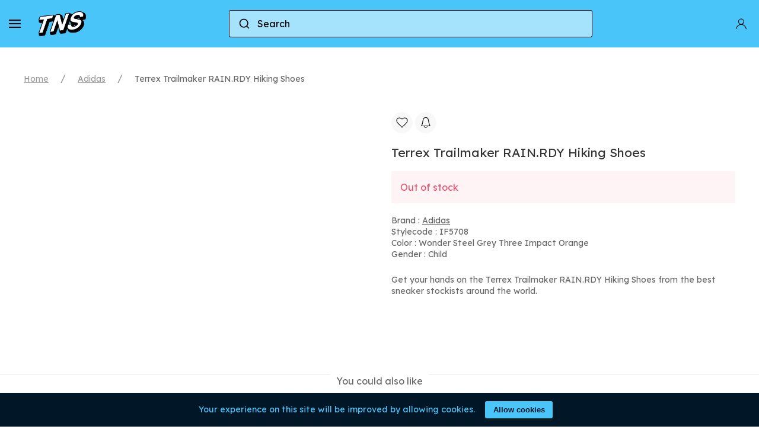

--- FILE ---
content_type: text/html; charset=UTF-8
request_url: https://www.thenextsole.com/en/p/chaussure-de-randonnee-terrex-trailmaker-rainrdy-if5708
body_size: 9676
content:
<style>
@keyframes  blink {
0%, 100% { transform: scale(1); }
50% { transform: scale(1.2); }
}

.blink {
color: red !important;
margin-top: 10px !important;
border: 2px solid red !important;
animation: blink 1s ease-in-out infinite;
}

.uk-slideshow-items img{
    width: 100% !important;
    height: 100%!important;
    object-fit: contain !important;
}
</style>

<!doctype html>
<html lang="en">
<head>
    <meta charset="utf-8">
    <meta name="viewport" content="width=device-width, initial-scale=1, shrink-to-fit=no, maximum-scale=1, user-scalable=0">

            <link rel="alternate" hreflang="nb" href="https://www.thenextsole.com/nb/p/chaussure-de-randonnee-terrex-trailmaker-rainrdy-if5708" />
            <link rel="alternate" hreflang="da" href="https://www.thenextsole.com/da/p/chaussure-de-randonnee-terrex-trailmaker-rainrdy-if5708" />
            <link rel="alternate" hreflang="de" href="https://www.thenextsole.com/de/p/chaussure-de-randonnee-terrex-trailmaker-rainrdy-if5708" />
            <link rel="alternate" hreflang="en" href="https://www.thenextsole.com/en/p/chaussure-de-randonnee-terrex-trailmaker-rainrdy-if5708" />
            <link rel="alternate" hreflang="es" href="https://www.thenextsole.com/es/p/chaussure-de-randonnee-terrex-trailmaker-rainrdy-if5708" />
            <link rel="alternate" hreflang="fr" href="https://www.thenextsole.com/fr/p/chaussure-de-randonnee-terrex-trailmaker-rainrdy-if5708" />
            <link rel="alternate" hreflang="it" href="https://www.thenextsole.com/it/p/chaussure-de-randonnee-terrex-trailmaker-rainrdy-if5708" />
            <link rel="alternate" hreflang="nl" href="https://www.thenextsole.com/nl/p/chaussure-de-randonnee-terrex-trailmaker-rainrdy-if5708" />
            <link rel="alternate" hreflang="pl" href="https://www.thenextsole.com/pl/p/chaussure-de-randonnee-terrex-trailmaker-rainrdy-if5708" />
            <link rel="alternate" hreflang="pt" href="https://www.thenextsole.com/pt/p/chaussure-de-randonnee-terrex-trailmaker-rainrdy-if5708" />
            <link rel="alternate" hreflang="sv" href="https://www.thenextsole.com/sv/p/chaussure-de-randonnee-terrex-trailmaker-rainrdy-if5708" />
            <link rel="alternate" hreflang="tr" href="https://www.thenextsole.com/tr/p/chaussure-de-randonnee-terrex-trailmaker-rainrdy-if5708" />
            <link rel="alternate" hreflang="ru" href="https://www.thenextsole.com/ru/p/chaussure-de-randonnee-terrex-trailmaker-rainrdy-if5708" />
            <link rel="alternate" hreflang="zh" href="https://www.thenextsole.com/zh/p/chaussure-de-randonnee-terrex-trailmaker-rainrdy-if5708" />
    
    <link rel="alternate" hreflang="en" href="https://www.thenextsole.com/en/p/chaussure-de-randonnee-terrex-trailmaker-rainrdy-if5708" />
    <link rel="icon" type="image/png" href="/images/favicon.png">

    <link rel="preload" href="/css/v2/site.min.css" as="style">
    <link rel="stylesheet" href="/css/v2/site.min.css">

    <script src="/js/v2/uikit.min.js"></script>
    <script src="/js/v2/uikit-icons.min.js"></script>

            <link rel="preload" as="image" href="https://www.thenextsole.com/storage/images/IF5708.png" />
    <title>Terrex Trailmaker RAIN.RDY Hiking Shoes</title>
    <meta name="description" content="Get your hands on the Terrex Trailmaker RAIN.RDY Hiking Shoes from the best sneaker stockists around the world">
    
            
    <script>
        dataLayer = [{
            "google_tag_params": {
                "ecomm_prodid": "IF5708",
                "ecomm_pagetype": "product",
            }
        }];
    </script>

    <script type="application/ld+json">
{
  "@context": "https://schema.org/",
  "@type": "Product",
  "name": "Terrex Trailmaker RAIN.RDY Hiking Shoes",
  "image": [
                "https://www.thenextsole.com/storage/images/IF5708.png"
            ],
       "description": " Get your hands on the Terrex Trailmaker RAIN.RDY Hiking Shoes from the best sneaker stockists around the world. ",
  "sku": "IF5708",
  "mpn": "IF5708",
  "gtin13": "",
  "brand": {
    "@type": "Brand",
    "name": "Adidas"
  }        }
</script>
    
    <script>(function(w,d,s,l,i){w[l]=w[l]||[];w[l].push({'gtm.start':
                new Date().getTime(),event:'gtm.js'});var f=d.getElementsByTagName(s)[0],
            j=d.createElement(s),dl=l!='dataLayer'?'&l='+l:'';j.async=true;j.src=
            'https://www.googletagmanager.com/gtm.js?id='+i+dl;f.parentNode.insertBefore(j,f);
        })(window,document,'script','dataLayer','GTM-TLVD7WQ');</script>

    <meta name='ir-site-verification-token' value='1275398555' />
    <meta name="facebook-domain-verification" content="y0h2pr3sg0oi15ensz8tkhrmol1bhn" />

    <script src="https://cdn.jsdelivr.net/npm/@algolia/autocomplete-js"></script>
    <script>const { autocomplete } = window['@algolia/autocomplete-js'];</script>
    <link rel="stylesheet" href="https://cdn.jsdelivr.net/npm/@algolia/autocomplete-theme-classic"/>
    <script src="https://cdn.jsdelivr.net/npm/@meilisearch/autocomplete-client@0.4.1/dist/autocomplete-client.umd.min.js"></script>

    <script>const { meilisearchAutocompleteClient, getMeilisearchResults } = window['@meilisearch/autocomplete-client'];</script>
    <script>
        const searchClient = meilisearchAutocompleteClient({
            url: 'https://edge.meilisearch.com',
            apiKey: '2525e45906c5ed513d50257a1a4405ceacacfc8420c3d6192f239d19f62413ee',
            options: {
                placeholderSearch: false,
            }
        });
    </script>
</head>
<body>
    <div class="js-cookie-consent cookie-consent fixed-bottom bg-dark p-2 text-light text-center">

    <span class="cookie-consent__message">
        Your experience on this site will be improved by allowing cookies.
    </span>

    <button class="js-cookie-consent-agree cookie-consent__agree btn btn-sm btn-primary">
        Allow cookies
    </button>

</div>

    <script>

        window.laravelCookieConsent = (function () {

            const COOKIE_VALUE = 1;
            const COOKIE_DOMAIN = 'www.thenextsole.com';

            function consentWithCookies() {
                setCookie('laravel_cookie_consent', COOKIE_VALUE, 7300);
                hideCookieDialog();
            }

            function cookieExists(name) {
                return (document.cookie.split('; ').indexOf(name + '=' + COOKIE_VALUE) !== -1);
            }

            function hideCookieDialog() {
                const dialogs = document.getElementsByClassName('js-cookie-consent');

                for (let i = 0; i < dialogs.length; ++i) {
                    dialogs[i].style.display = 'none';
                }
            }

            function setCookie(name, value, expirationInDays) {
                const date = new Date();
                date.setTime(date.getTime() + (expirationInDays * 24 * 60 * 60 * 1000));
                document.cookie = name + '=' + value
                    + ';expires=' + date.toUTCString()
                    + ';domain=' + COOKIE_DOMAIN
                    + ';path=/';
            }

            if (cookieExists('laravel_cookie_consent')) {
                hideCookieDialog();
            }

            const buttons = document.getElementsByClassName('js-cookie-consent-agree');

            for (let i = 0; i < buttons.length; ++i) {
                buttons[i].addEventListener('click', consentWithCookies);
            }

            return {
                consentWithCookies: consentWithCookies,
                hideCookieDialog: hideCookieDialog
            };
        })();
    </script>

    <noscript>
        <iframe src="https://www.googletagmanager.com/ns.html?id=GTM-TLVD7WQ" height="0" width="0" style="display:none;visibility:hidden"></iframe>
    </noscript>

    <div id="wrapper">
        <section id="main">
            
    <div id="sticky-nav" uk-sticky="animation: uk-animation-slide-top; sel-target: .uk-navbar-container;" >
    <nav class="uk-navbar-container uk-background-navbar uk-light" uk-navbar style="height: 80px">
        <div class="nav-overlay uk-navbar-left" >
            <a href="#sidenav" class="uk-navbar-toggle" uk-navbar-toggle-icon uk-toggle href="#" style="color: black"></a>
            <a class="uk-navbar-item uk-logo" href="https://www.thenextsole.com/en"><img src="/images/logo-black-white.png" width="80" alt="logo-thenextsole" title="logo-thenextsole"></a>
            <div style="flex: 1; max-width: 50%; margin: 0 auto" id="autocomplete-navbar" class="uk-search "></div>
        </div>
        <div class="uk-navbar-right">
            <ul class="uk-navbar-nav">
                <!-- Authentication Links -->
                                    <li>
                        <a style="color: black; text-decoration: none !important; " href="https://www.thenextsole.com/en/login">
                            <span uk-icon="icon: user" style="margin-right: 5px"></span>
                        </a>
                    </li>
                            </ul>
        </div>
    </nav>
</div>

<script>
    function debouncePromise(fn, time) {
        let timerId = undefined;

        return function debounced(...args) {
            if (timerId) {
                clearTimeout(timerId);
            }

            return new Promise((resolve) => {
                timerId = setTimeout(() => resolve(fn(...args)), time);
            });
        };
    }

    const debounced = debouncePromise((items) => Promise.resolve(items), 1000);

    autocomplete({
        container: '#autocomplete-navbar',
        placeholder: 'Search',
        onSubmit({state}) {
            window.location.href = '/search?query=' + encodeURI(state.query);
        },
        getSources({ query }) {
            if (!query || query.length < 3) {
                return [];
            }
            return debounced([
                {
                    sourceId: 'products',
                    getItems() {
                        return getMeilisearchResults({
                            searchClient,
                            queries: [
                                {
                                    indexName: 'products_flatten',
                                    query,
                                    params: {
                                        filters: 'countries=us',
                                        hitsPerPage: 100,
                                    },
                                },
                            ],
                        });
                    },
                    templates: {
                        item({ item, createElement }) {
                            if (item.names.en){
                                item.name = item.names.en
                            }
                            else {
                                item.name = item.names.en
                            }
                            return createElement('div', {
                                dangerouslySetInnerHTML: {
                                    __html: `<div class="aa-ItemWrapper" onclick="window.location.href='${item.link}'">
                <div class="aa-ItemContent" >
                  <div class="aa-ItemIcon aa-ItemIcon--picture aa-ItemIcon--alignTop">
                    <img
                      src="${item.image}"
                      alt="${item.name}"
                      width="40"
                      height="40"
                    />
                  </div>

                  <div class="aa-ItemContentBody">
                    <div class="aa-ItemContentDescription">
                      <strong>${item.brand}</strong>
                    </div>
                    <div class="aa-ItemContentTitle">
                      ${item.name}
                    </div>
                    <div class="aa-ItemContentDescription">
                      <strong>${item.stylecode}</strong>
                    </div>
                  </div>
                </div>
              </div>`,
                                },
                            });
                        },
                    },
                }
            ]);
        },
    });
</script>

<style>
    :root {
        --aa-primary-color-rgb: 0, 0, 0;
        --aa-primary-color-alpha: 0.2;
        --aa-input-border-color-rgb:0, 0, 0;
        --aa-input-border-color-alpha: 1;
        --aa-text-color-rgb: 0, 0, 0;
        --aa-text-color-alpha: 1;
        --aa-muted-color-rgb: 0, 0, 0;
        --aa-muted-color-alpha: 1;
        --aa-input-background-color-rgb: 255,255,255;
        --aa-input-background-color-alpha: 0.5;
    }
    .aa-Panel {
        z-index: 1000;
    }
    .aa-Input::placeholder {
        color: black;
    }
    .uk-navbar-left {
        flex: 1;
        flex-wrap: nowrap
    }
</style>

    <div class="uk-container uk-container-expand uk-padding">
        <ul class="uk-breadcrumb" style="overflow: auto; flex-wrap: nowrap">
            <li><a href="https://www.thenextsole.com/en">Home</a></li>
                            <li><a href="https://www.thenextsole.com/en/b/adidas">Adidas</a></li>
                                    <li><span>Terrex Trailmaker RAIN.RDY Hiking Shoes</span></li>
        </ul>
    </div>

    <div class="uk-container uk-padding uk-padding-remove-top">
        <div class="uk-child-width-1-1 uk-child-width-1-2@m" uk-grid>
            <div class="uk-inline">
                                <div uk-slideshow>
                    <ul class="uk-slideshow-items">
                        <li>
                                                            <img uk-cover src="https://www.thenextsole.com/storage/images/IF5708.png" alt="Terrex Trailmaker RAIN.RDY Hiking Shoes - IF5708" title="Terrex Trailmaker RAIN.RDY Hiking Shoes - IF5708">
                                                    </li>
                                                                    </ul>

                    <a class="uk-position-center-left uk-position-small uk-hidden-hover" href uk-slidenav-previous uk-slideshow-item="previous"></a>
                    <a class="uk-position-center-right uk-position-small uk-hidden-hover" href uk-slidenav-next uk-slideshow-item="next"></a>

                    <ul class="uk-slideshow-nav uk-dotnav uk-flex-center uk-margin"></ul>
                </div>
            </div>
            <div>
                <article class="uk-article">

                    <div style="margin-top: 5px">
                    <a id="icon-like-451078" onclick="addToWishlist(451078)" class="uk-icon-button" uk-icon="heart"></a>
        
                    <a id="icon-alert-451078" onclick="displayAlert(451078)" class="uk-icon-button" uk-icon="bell"></a>
        
    </div>

                    <h1 class="uk-article-title" style="font-size: 1.3rem; margin-top: 20px">Terrex Trailmaker RAIN.RDY Hiking Shoes</h1>

                                            <div class="uk-alert-danger" uk-alert>
                            <p>Out of stock</p>
                        </div>
                    
                    <span class="uk-article-meta" style="color:#666">Brand :
                                                    <a href="https://www.thenextsole.com/en/b/adidas" style="text-decoration: underline; color:#666">Adidas</a>
                                            </span>
                    <br>
                                        <span class="uk-article-meta" style="color:#666">Stylecode : IF5708</span>
                    <br>
                    <span class="uk-article-meta" style="color:#666">Color : Wonder Steel  Grey Three  Impact Orange</span>

                    
                                            <br>
                        <span class="uk-article-meta" style="color:#666">Gender : Child</span>
                                        <br><br>

                    
                    
                                            <span class="uk-article-meta" style="color:#666">Get your hands on the Terrex Trailmaker RAIN.RDY Hiking Shoes from the best sneaker stockists around the world.</span>
                    
                    </article>
</div>
</div>
</div>

<div class="uk-container uk-margin uk-margin-large-bottom" id="allOffers">
</div>

<p class="uk-heading-line uk-text-center"><span> You could also like</span></p>

<div class="uk-container uk-container-expand">
<div uk-slider>
<div class="uk-margin">
    <div class="uk-grid">
        <div class="uk-width-1-2">
        <span class="uk-text-lead uk-text-bold" >
            Related products
        </span>
        </div>
        <div class="uk-width-1-2 uk-text-right">
        <span class="uk-text-lead">
            <a class="" href="#" uk-slidenav-previous uk-slider-item="previous"></a>
            <a class="" href="#" uk-slidenav-next uk-slider-item="next"></a>
        </span>
        </div>
    </div>
</div>
<div class="uk-position-relative">
    <ul class="uk-slider-items uk-child-width-1-2 uk-child-width-1-3@s uk-child-width-1-5@m uk-child-width-1-6@xl uk-grid uk-grid-match">
        <li>
    <div class="uk-card uk-card-default">
        <div class="uk-card-media-top">
                        <a href="https://www.thenextsole.com/en/p/adidas-duramo-sl-boa-k-white-blue-burst-kids-size-13-if5986">
                                <img class="card-cover" width="" height="150" data-src="https://www.thenextsole.com/storage/images/IF5986.png" alt="adidas Duramo SL BOA K &#039;White Blue Burst&#039; | Kid&#039;s Size 13 - IF5986" title="adidas Duramo SL BOA K &#039;White Blue Burst&#039; | Kid&#039;s Size 13 - IF5986" uk-img>
                            </a>
        </div>
        <div class="uk-card-body">
            <p>Adidas</p>
            <h3 class="uk-text-bold uk-card-title uk-margin-remove uk-text-truncate"><a href="https://www.thenextsole.com/en/p/adidas-duramo-sl-boa-k-white-blue-burst-kids-size-13-if5986" class="card-title ">adidas Duramo SL BOA K &#039;White Blue Burst&#039; | Kid&#039;s Size 13</a></h3>
            <p class="uk-text-meta">IF5986</p>
            <p class="uk-text-bold">
                $2,143.00
                            </p>
            <div style="margin-top: 5px">
                    <a id="icon-like-635668" onclick="addToWishlist(635668)" class="uk-icon-button" uk-icon="heart"></a>
        
                    <a id="icon-alert-635668" onclick="displayAlert(635668)" class="uk-icon-button" uk-icon="bell"></a>
        
    </div>
        </div>
    </div>
</li>
<li>
    <div class="uk-card uk-card-default">
        <div class="uk-card-media-top">
                        <a href="https://www.thenextsole.com/en/p/adidas-pureboost-22-c-carbon-yellow-black-kids-size-105-if5551">
                                <img class="card-cover" width="" height="150" data-src="https://www.thenextsole.com/storage/images/IF5551.png" alt="adidas PureBoost 22 C &#039;Carbon Yellow&#039; | Black | Kid&#039;s Size 10.5 - IF5551" title="adidas PureBoost 22 C &#039;Carbon Yellow&#039; | Black | Kid&#039;s Size 10.5 - IF5551" uk-img>
                            </a>
        </div>
        <div class="uk-card-body">
            <p>Adidas</p>
            <h3 class="uk-text-bold uk-card-title uk-margin-remove uk-text-truncate"><a href="https://www.thenextsole.com/en/p/adidas-pureboost-22-c-carbon-yellow-black-kids-size-105-if5551" class="card-title ">adidas PureBoost 22 C &#039;Carbon Yellow&#039; | Black | Kid&#039;s Size 10.5</a></h3>
            <p class="uk-text-meta">IF5551</p>
            <p class="uk-text-bold">
                $134.00
                            </p>
            <div style="margin-top: 5px">
                    <a id="icon-like-635253" onclick="addToWishlist(635253)" class="uk-icon-button" uk-icon="heart"></a>
        
                    <a id="icon-alert-635253" onclick="displayAlert(635253)" class="uk-icon-button" uk-icon="bell"></a>
        
    </div>
        </div>
    </div>
</li>
<li>
    <div class="uk-card uk-card-default">
        <div class="uk-card-media-top">
                        <a href="https://www.thenextsole.com/en/p/adidas-trae-unlimited-metal-grey-scarlet-mens-size-13-if5611">
                                <img class="card-cover" width="" height="150" data-src="https://www.thenextsole.com/storage/images/IF5611.png" alt="adidas Trae Unlimited &#039;Metal Grey Scarlet&#039; | Men&#039;s Size 13 - IF5611" title="adidas Trae Unlimited &#039;Metal Grey Scarlet&#039; | Men&#039;s Size 13 - IF5611" uk-img>
                            </a>
        </div>
        <div class="uk-card-body">
            <p>Adidas</p>
            <h3 class="uk-text-bold uk-card-title uk-margin-remove uk-text-truncate"><a href="https://www.thenextsole.com/en/p/adidas-trae-unlimited-metal-grey-scarlet-mens-size-13-if5611" class="card-title ">adidas Trae Unlimited &#039;Metal Grey Scarlet&#039; | Men&#039;s Size 13</a></h3>
            <p class="uk-text-meta">IF5611</p>
            <p class="uk-text-bold">
                $154.00
                            </p>
            <div style="margin-top: 5px">
                    <a id="icon-like-629963" onclick="addToWishlist(629963)" class="uk-icon-button" uk-icon="heart"></a>
        
                    <a id="icon-alert-629963" onclick="displayAlert(629963)" class="uk-icon-button" uk-icon="bell"></a>
        
    </div>
        </div>
    </div>
</li>
<li>
    <div class="uk-card uk-card-default">
        <div class="uk-card-media-top">
                        <a href="https://www.thenextsole.com/en/p/adidas-superstar-360-c-core-black-flash-aqua-kids-size-105-if5920">
                                <img class="card-cover" width="" height="150" data-src="https://www.thenextsole.com/storage/images/IF5920.png" alt="adidas Superstar 360 C &#039;Core Black Flash Aqua&#039; | Kid&#039;s Size 10.5 - IF5920" title="adidas Superstar 360 C &#039;Core Black Flash Aqua&#039; | Kid&#039;s Size 10.5 - IF5920" uk-img>
                            </a>
        </div>
        <div class="uk-card-body">
            <p>Adidas</p>
            <h3 class="uk-text-bold uk-card-title uk-margin-remove uk-text-truncate"><a href="https://www.thenextsole.com/en/p/adidas-superstar-360-c-core-black-flash-aqua-kids-size-105-if5920" class="card-title ">adidas Superstar 360 C &#039;Core Black Flash Aqua&#039; | Kid&#039;s Size 10.5</a></h3>
            <p class="uk-text-meta">IF5920</p>
            <p class="uk-text-bold">
                $2,613.00
                            </p>
            <div style="margin-top: 5px">
                    <a id="icon-like-628057" onclick="addToWishlist(628057)" class="uk-icon-button" uk-icon="heart"></a>
        
                    <a id="icon-alert-628057" onclick="displayAlert(628057)" class="uk-icon-button" uk-icon="bell"></a>
        
    </div>
        </div>
    </div>
</li>
<li>
    <div class="uk-card uk-card-default">
        <div class="uk-card-media-top">
                            <div class="uk-card-badge uk-label" style="top:0; background-color: black; left: 0; right: auto; border-radius: 0">Sold out</div>
                        <a href="https://www.thenextsole.com/en/p/adidas-duramo-sl-boa-k-black-white-green-spark-kids-size-4-if5984">
                                <img class="card-cover" width="" height="150" data-src="https://www.thenextsole.com/storage/images/IF5984.png" alt="adidas Duramo SL BOA K &#039;Black White Green Spark&#039; | Kid&#039;s Size 4 - IF5984" title="adidas Duramo SL BOA K &#039;Black White Green Spark&#039; | Kid&#039;s Size 4 - IF5984" uk-img>
                            </a>
        </div>
        <div class="uk-card-body">
            <p>Adidas</p>
            <h3 class="uk-text-bold uk-card-title uk-margin-remove uk-text-truncate"><a href="https://www.thenextsole.com/en/p/adidas-duramo-sl-boa-k-black-white-green-spark-kids-size-4-if5984" class="card-title ">adidas Duramo SL BOA K &#039;Black White Green Spark&#039; | Kid&#039;s Size 4</a></h3>
            <p class="uk-text-meta">IF5984</p>
            <p class="uk-text-bold">
                $104.00
                            </p>
            <div style="margin-top: 5px">
                    <a id="icon-like-627617" onclick="addToWishlist(627617)" class="uk-icon-button" uk-icon="heart"></a>
        
                    <a id="icon-alert-627617" onclick="displayAlert(627617)" class="uk-icon-button" uk-icon="bell"></a>
        
    </div>
        </div>
    </div>
</li>
<li>
    <div class="uk-card uk-card-default">
        <div class="uk-card-media-top">
                            <div class="uk-card-badge uk-label" style="top:0; background-color: black; left: 0; right: auto; border-radius: 0">Sold out</div>
                        <a href="https://www.thenextsole.com/en/p/adidas-switch-run-white-night-metallic-mens-size-10-if5715">
                                <img class="card-cover" width="" height="150" data-src="https://www.thenextsole.com/storage/images/IF5715.png" alt="adidas Switch Run &#039;White Night Metallic&#039; | Men&#039;s Size 10 - IF5715" title="adidas Switch Run &#039;White Night Metallic&#039; | Men&#039;s Size 10 - IF5715" uk-img>
                            </a>
        </div>
        <div class="uk-card-body">
            <p>Adidas</p>
            <h3 class="uk-text-bold uk-card-title uk-margin-remove uk-text-truncate"><a href="https://www.thenextsole.com/en/p/adidas-switch-run-white-night-metallic-mens-size-10-if5715" class="card-title ">adidas Switch Run &#039;White Night Metallic&#039; | Men&#039;s Size 10</a></h3>
            <p class="uk-text-meta">IF5715</p>
            <p class="uk-text-bold">
                $117.00
                            </p>
            <div style="margin-top: 5px">
                    <a id="icon-like-624557" onclick="addToWishlist(624557)" class="uk-icon-button" uk-icon="heart"></a>
        
                    <a id="icon-alert-624557" onclick="displayAlert(624557)" class="uk-icon-button" uk-icon="bell"></a>
        
    </div>
        </div>
    </div>
</li>
<li>
    <div class="uk-card uk-card-default">
        <div class="uk-card-media-top">
                        <a href="https://www.thenextsole.com/en/p/adidas-trae-unlimited-dash-grey-metal-grey-bright-blue-if5610">
                                <img class="card-cover" width="" height="150" data-src="https://www.thenextsole.com/storage/images/IF5610.png" alt="adidas Trae Unlimited Dash Grey Metal Grey Bright Blue - IF5610" title="adidas Trae Unlimited Dash Grey Metal Grey Bright Blue - IF5610" uk-img>
                            </a>
        </div>
        <div class="uk-card-body">
            <p>Adidas</p>
            <h3 class="uk-text-bold uk-card-title uk-margin-remove uk-text-truncate"><a href="https://www.thenextsole.com/en/p/adidas-trae-unlimited-dash-grey-metal-grey-bright-blue-if5610" class="card-title ">adidas Trae Unlimited Dash Grey Metal Grey Bright Blue</a></h3>
            <p class="uk-text-meta">IF5610</p>
            <p class="uk-text-bold">
                $124.00
                            </p>
            <div style="margin-top: 5px">
                    <a id="icon-like-620821" onclick="addToWishlist(620821)" class="uk-icon-button" uk-icon="heart"></a>
        
                    <a id="icon-alert-620821" onclick="displayAlert(620821)" class="uk-icon-button" uk-icon="bell"></a>
        
    </div>
        </div>
    </div>
</li>
<li>
    <div class="uk-card uk-card-default">
        <div class="uk-card-media-top">
                        <a href="https://www.thenextsole.com/en/p/ozelia-grey-black-if5848">
                                <img class="card-cover" width="" height="150" data-src="https://www.thenextsole.com/storage/images/IF5848.png" alt="Ozelia &#039;Grey Black&#039; - IF5848" title="Ozelia &#039;Grey Black&#039; - IF5848" uk-img>
                            </a>
        </div>
        <div class="uk-card-body">
            <p>Adidas</p>
            <h3 class="uk-text-bold uk-card-title uk-margin-remove uk-text-truncate"><a href="https://www.thenextsole.com/en/p/ozelia-grey-black-if5848" class="card-title ">Ozelia &#039;Grey Black&#039;</a></h3>
            <p class="uk-text-meta">IF5848</p>
            <p class="uk-text-bold">
                $98.00
                            </p>
            <div style="margin-top: 5px">
                    <a id="icon-like-609164" onclick="addToWishlist(609164)" class="uk-icon-button" uk-icon="heart"></a>
        
                    <a id="icon-alert-609164" onclick="displayAlert(609164)" class="uk-icon-button" uk-icon="bell"></a>
        
    </div>
        </div>
    </div>
</li>
<li>
    <div class="uk-card uk-card-default">
        <div class="uk-card-media-top">
                            <div class="uk-card-badge uk-label" style="top:0; background-color: black; left: 0; right: auto; border-radius: 0">Sold out</div>
                        <a href="https://www.thenextsole.com/en/p/adizero-impact2-molded-k-royal-blue-if5111">
                                <img class="card-cover" width="" height="150" data-src="https://www.thenextsole.com/storage/images/IF5111.png" alt="Adizero Impact.2 Molded K &#039;Royal Blue&#039; - IF5111" title="Adizero Impact.2 Molded K &#039;Royal Blue&#039; - IF5111" uk-img>
                            </a>
        </div>
        <div class="uk-card-body">
            <p>Adidas</p>
            <h3 class="uk-text-bold uk-card-title uk-margin-remove uk-text-truncate"><a href="https://www.thenextsole.com/en/p/adizero-impact2-molded-k-royal-blue-if5111" class="card-title ">Adizero Impact.2 Molded K &#039;Royal Blue&#039;</a></h3>
            <p class="uk-text-meta">IF5111</p>
            <p class="uk-text-bold">
                $69.00
                            </p>
            <div style="margin-top: 5px">
                    <a id="icon-like-591252" onclick="addToWishlist(591252)" class="uk-icon-button" uk-icon="heart"></a>
        
                    <a id="icon-alert-591252" onclick="displayAlert(591252)" class="uk-icon-button" uk-icon="bell"></a>
        
    </div>
        </div>
    </div>
</li>
<li>
    <div class="uk-card uk-card-default">
        <div class="uk-card-media-top">
                        <a href="https://www.thenextsole.com/en/p/adidas-response-cl-crystal-white-grey-if5861">
                                <img class="card-cover" width="" height="150" data-src="https://www.thenextsole.com/storage/images/IF5861.png" alt="adidas Response CL Crystal White Grey - IF5861" title="adidas Response CL Crystal White Grey - IF5861" uk-img>
                            </a>
        </div>
        <div class="uk-card-body">
            <p>Adidas</p>
            <h3 class="uk-text-bold uk-card-title uk-margin-remove uk-text-truncate"><a href="https://www.thenextsole.com/en/p/adidas-response-cl-crystal-white-grey-if5861" class="card-title ">adidas Response CL Crystal White Grey</a></h3>
            <p class="uk-text-meta">IF5861</p>
            <p class="uk-text-bold">
                $192.00
                            </p>
            <div style="margin-top: 5px">
                    <a id="icon-like-576833" onclick="addToWishlist(576833)" class="uk-icon-button" uk-icon="heart"></a>
        
                    <a id="icon-alert-576833" onclick="displayAlert(576833)" class="uk-icon-button" uk-icon="bell"></a>
        
    </div>
        </div>
    </div>
</li>
<li>
    <div class="uk-card uk-card-default">
        <div class="uk-card-media-top">
                        <a href="https://www.thenextsole.com/en/p/duramo-sl-boa-k-victory-blue-solar-red-if5983">
                                <img class="card-cover" width="" height="150" data-src="https://www.thenextsole.com/storage/images/IF5983.png" alt="Duramo SL BOA K &#039;Victory Blue Solar Red&#039; - IF5983" title="Duramo SL BOA K &#039;Victory Blue Solar Red&#039; - IF5983" uk-img>
                            </a>
        </div>
        <div class="uk-card-body">
            <p>Adidas</p>
            <h3 class="uk-text-bold uk-card-title uk-margin-remove uk-text-truncate"><a href="https://www.thenextsole.com/en/p/duramo-sl-boa-k-victory-blue-solar-red-if5983" class="card-title ">Duramo SL BOA K &#039;Victory Blue Solar Red&#039;</a></h3>
            <p class="uk-text-meta">IF5983</p>
            <p class="uk-text-bold">
                $2,842.00
                            </p>
            <div style="margin-top: 5px">
                    <a id="icon-like-576085" onclick="addToWishlist(576085)" class="uk-icon-button" uk-icon="heart"></a>
        
                    <a id="icon-alert-576085" onclick="displayAlert(576085)" class="uk-icon-button" uk-icon="bell"></a>
        
    </div>
        </div>
    </div>
</li>
<li>
    <div class="uk-card uk-card-default">
        <div class="uk-card-media-top">
                        <a href="https://www.thenextsole.com/en/p/adizero-impact2-molded-j-white-silver-if5109">
                                <img class="card-cover" width="" height="150" data-src="https://www.thenextsole.com/storage/images/IF5109.png" alt="Adizero Impact.2 Molded J &#039;White Silver&#039; - IF5109" title="Adizero Impact.2 Molded J &#039;White Silver&#039; - IF5109" uk-img>
                            </a>
        </div>
        <div class="uk-card-body">
            <p>Adidas</p>
            <h3 class="uk-text-bold uk-card-title uk-margin-remove uk-text-truncate"><a href="https://www.thenextsole.com/en/p/adizero-impact2-molded-j-white-silver-if5109" class="card-title ">Adizero Impact.2 Molded J &#039;White Silver&#039;</a></h3>
            <p class="uk-text-meta">IF5109</p>
            <p class="uk-text-bold">
                $69.00
                            </p>
            <div style="margin-top: 5px">
                    <a id="icon-like-569586" onclick="addToWishlist(569586)" class="uk-icon-button" uk-icon="heart"></a>
        
                    <a id="icon-alert-569586" onclick="displayAlert(569586)" class="uk-icon-button" uk-icon="bell"></a>
        
    </div>
        </div>
    </div>
</li>
<li>
    <div class="uk-card uk-card-default">
        <div class="uk-card-media-top">
                        <a href="https://www.thenextsole.com/en/p/adizero-impact2-molded-j-black-white-if5108">
                                <img class="card-cover" width="" height="150" data-src="https://www.thenextsole.com/storage/images/IF5108.png" alt="Adizero Impact.2 Molded J &#039;Black White&#039; - IF5108" title="Adizero Impact.2 Molded J &#039;Black White&#039; - IF5108" uk-img>
                            </a>
        </div>
        <div class="uk-card-body">
            <p>Adidas</p>
            <h3 class="uk-text-bold uk-card-title uk-margin-remove uk-text-truncate"><a href="https://www.thenextsole.com/en/p/adizero-impact2-molded-j-black-white-if5108" class="card-title ">Adizero Impact.2 Molded J &#039;Black White&#039;</a></h3>
            <p class="uk-text-meta">IF5108</p>
            <p class="uk-text-bold">
                $145.00
                            </p>
            <div style="margin-top: 5px">
                    <a id="icon-like-569578" onclick="addToWishlist(569578)" class="uk-icon-button" uk-icon="heart"></a>
        
                    <a id="icon-alert-569578" onclick="displayAlert(569578)" class="uk-icon-button" uk-icon="bell"></a>
        
    </div>
        </div>
    </div>
</li>
<li>
    <div class="uk-card uk-card-default">
        <div class="uk-card-media-top">
                            <div class="uk-card-badge uk-label" style="top:0; background-color: black; left: 0; right: auto; border-radius: 0">Sold out</div>
                        <a href="https://www.thenextsole.com/en/p/wmns-switch-run-wonder-quartz-if5725">
                                <img class="card-cover" width="" height="150" data-src="https://www.thenextsole.com/storage/images/IF5725.png" alt="Wmns Switch Run &#039;Wonder Quartz&#039; - IF5725" title="Wmns Switch Run &#039;Wonder Quartz&#039; - IF5725" uk-img>
                            </a>
        </div>
        <div class="uk-card-body">
            <p>Adidas</p>
            <h3 class="uk-text-bold uk-card-title uk-margin-remove uk-text-truncate"><a href="https://www.thenextsole.com/en/p/wmns-switch-run-wonder-quartz-if5725" class="card-title ">Wmns Switch Run &#039;Wonder Quartz&#039;</a></h3>
            <p class="uk-text-meta">IF5725</p>
            <p class="uk-text-bold">
                $1,438.00
                            </p>
            <div style="margin-top: 5px">
                    <a id="icon-like-568892" onclick="addToWishlist(568892)" class="uk-icon-button" uk-icon="heart"></a>
        
                    <a id="icon-alert-568892" onclick="displayAlert(568892)" class="uk-icon-button" uk-icon="bell"></a>
        
    </div>
        </div>
    </div>
</li>
<li>
    <div class="uk-card uk-card-default">
        <div class="uk-card-media-top">
                        <a href="https://www.thenextsole.com/en/p/adidas-pro-model-mid-white-black-if5867">
                                <img class="card-cover" width="" height="150" data-src="https://www.thenextsole.com/storage/images/IF5867.png" alt="adidas Pro Model Mid White Black - IF5867" title="adidas Pro Model Mid White Black - IF5867" uk-img>
                            </a>
        </div>
        <div class="uk-card-body">
            <p>Adidas</p>
            <h3 class="uk-text-bold uk-card-title uk-margin-remove uk-text-truncate"><a href="https://www.thenextsole.com/en/p/adidas-pro-model-mid-white-black-if5867" class="card-title ">adidas Pro Model Mid White Black</a></h3>
            <p class="uk-text-meta">IF5867</p>
            <p class="uk-text-bold">
                $186.00
                            </p>
            <div style="margin-top: 5px">
                    <a id="icon-like-558029" onclick="addToWishlist(558029)" class="uk-icon-button" uk-icon="heart"></a>
        
                    <a id="icon-alert-558029" onclick="displayAlert(558029)" class="uk-icon-button" uk-icon="bell"></a>
        
    </div>
        </div>
    </div>
</li>
<li>
    <div class="uk-card uk-card-default">
        <div class="uk-card-media-top">
                        <a href="https://www.thenextsole.com/en/p/ps-adidas-pureboost-22-black-if5546">
                                <img class="card-cover" width="" height="150" data-src="https://www.thenextsole.com/storage/images/IF5546.png" alt="(PS) adidas Pureboost 22 &#039;Black&#039; - IF5546" title="(PS) adidas Pureboost 22 &#039;Black&#039; - IF5546" uk-img>
                            </a>
        </div>
        <div class="uk-card-body">
            <p>Adidas</p>
            <h3 class="uk-text-bold uk-card-title uk-margin-remove uk-text-truncate"><a href="https://www.thenextsole.com/en/p/ps-adidas-pureboost-22-black-if5546" class="card-title ">(PS) adidas Pureboost 22 &#039;Black&#039;</a></h3>
            <p class="uk-text-meta">IF5546</p>
            <p class="uk-text-bold">
                $2,842.00
                            </p>
            <div style="margin-top: 5px">
                    <a id="icon-like-552205" onclick="addToWishlist(552205)" class="uk-icon-button" uk-icon="heart"></a>
        
                    <a id="icon-alert-552205" onclick="displayAlert(552205)" class="uk-icon-button" uk-icon="bell"></a>
        
    </div>
        </div>
    </div>
</li>
<li>
    <div class="uk-card uk-card-default">
        <div class="uk-card-media-top">
                        <a href="https://www.thenextsole.com/en/p/adidas-adizero-chaos-cloud-white-team-power-red-if5119">
                                <img class="card-cover" width="" height="150" data-src="https://www.thenextsole.com/storage/images/IF5119.png" alt="adidas Adizero Chaos Cloud White Team Power Red - IF5119" title="adidas Adizero Chaos Cloud White Team Power Red - IF5119" uk-img>
                            </a>
        </div>
        <div class="uk-card-body">
            <p>Adidas</p>
            <h3 class="uk-text-bold uk-card-title uk-margin-remove uk-text-truncate"><a href="https://www.thenextsole.com/en/p/adidas-adizero-chaos-cloud-white-team-power-red-if5119" class="card-title ">adidas Adizero Chaos Cloud White Team Power Red</a></h3>
            <p class="uk-text-meta">IF5119</p>
            <p class="uk-text-bold">
                $282.00
                            </p>
            <div style="margin-top: 5px">
                    <a id="icon-like-549720" onclick="addToWishlist(549720)" class="uk-icon-button" uk-icon="heart"></a>
        
                    <a id="icon-alert-549720" onclick="displayAlert(549720)" class="uk-icon-button" uk-icon="bell"></a>
        
    </div>
        </div>
    </div>
</li>
<li>
    <div class="uk-card uk-card-default">
        <div class="uk-card-media-top">
                        <a href="https://www.thenextsole.com/en/p/adidas-adizero-chaos-cloud-white-royal-blue-if5120">
                                <img class="card-cover" width="" height="150" data-src="https://www.thenextsole.com/storage/images/IF5120.png" alt="adidas Adizero Chaos Cloud White Royal Blue - IF5120" title="adidas Adizero Chaos Cloud White Royal Blue - IF5120" uk-img>
                            </a>
        </div>
        <div class="uk-card-body">
            <p>Adidas</p>
            <h3 class="uk-text-bold uk-card-title uk-margin-remove uk-text-truncate"><a href="https://www.thenextsole.com/en/p/adidas-adizero-chaos-cloud-white-royal-blue-if5120" class="card-title ">adidas Adizero Chaos Cloud White Royal Blue</a></h3>
            <p class="uk-text-meta">IF5120</p>
            <p class="uk-text-bold">
                $138.00
                            </p>
            <div style="margin-top: 5px">
                    <a id="icon-like-549719" onclick="addToWishlist(549719)" class="uk-icon-button" uk-icon="heart"></a>
        
                    <a id="icon-alert-549719" onclick="displayAlert(549719)" class="uk-icon-button" uk-icon="bell"></a>
        
    </div>
        </div>
    </div>
</li>
<li>
    <div class="uk-card uk-card-default">
        <div class="uk-card-media-top">
                        <a href="https://www.thenextsole.com/en/p/adidas-adizero-impact2-molded-cloud-white-gold-metallic-if5106">
                                <img class="card-cover" width="" height="150" data-src="https://www.thenextsole.com/storage/images/IF5106.png" alt="adidas Adizero Impact.2 Molded Cloud White Gold Metallic - IF5106" title="adidas Adizero Impact.2 Molded Cloud White Gold Metallic - IF5106" uk-img>
                            </a>
        </div>
        <div class="uk-card-body">
            <p>Adidas</p>
            <h3 class="uk-text-bold uk-card-title uk-margin-remove uk-text-truncate"><a href="https://www.thenextsole.com/en/p/adidas-adizero-impact2-molded-cloud-white-gold-metallic-if5106" class="card-title ">adidas Adizero Impact.2 Molded Cloud White Gold Metallic</a></h3>
            <p class="uk-text-meta">IF5106</p>
            <p class="uk-text-bold">
                $162.00
                            </p>
            <div style="margin-top: 5px">
                    <a id="icon-like-549625" onclick="addToWishlist(549625)" class="uk-icon-button" uk-icon="heart"></a>
        
                    <a id="icon-alert-549625" onclick="displayAlert(549625)" class="uk-icon-button" uk-icon="bell"></a>
        
    </div>
        </div>
    </div>
</li>
<li>
    <div class="uk-card uk-card-default">
        <div class="uk-card-media-top">
                        <a href="https://www.thenextsole.com/en/p/adidas-adizero-impact2-molded-core-black-cloud-white-if5102">
                                <img class="card-cover" width="" height="150" data-src="https://www.thenextsole.com/storage/images/IF5102.png" alt="adidas Adizero Impact.2 Molded Core Black Cloud White - IF5102" title="adidas Adizero Impact.2 Molded Core Black Cloud White - IF5102" uk-img>
                            </a>
        </div>
        <div class="uk-card-body">
            <p>Adidas</p>
            <h3 class="uk-text-bold uk-card-title uk-margin-remove uk-text-truncate"><a href="https://www.thenextsole.com/en/p/adidas-adizero-impact2-molded-core-black-cloud-white-if5102" class="card-title ">adidas Adizero Impact.2 Molded Core Black Cloud White</a></h3>
            <p class="uk-text-meta">IF5102</p>
            <p class="uk-text-bold">
                $79.00
                            </p>
            <div style="margin-top: 5px">
                    <a id="icon-like-549624" onclick="addToWishlist(549624)" class="uk-icon-button" uk-icon="heart"></a>
        
                    <a id="icon-alert-549624" onclick="displayAlert(549624)" class="uk-icon-button" uk-icon="bell"></a>
        
    </div>
        </div>
    </div>
</li>
<li>
    <div class="uk-card uk-card-default">
        <div class="uk-card-media-top">
                        <a href="https://www.thenextsole.com/en/p/adidas-adizero-impact2-molded-royal-blue-cloud-white-if5105">
                                <img class="card-cover" width="" height="150" data-src="https://www.thenextsole.com/storage/images/IF5105.png" alt="adidas Adizero Impact.2 Molded Royal Blue Cloud White - IF5105" title="adidas Adizero Impact.2 Molded Royal Blue Cloud White - IF5105" uk-img>
                            </a>
        </div>
        <div class="uk-card-body">
            <p>Adidas</p>
            <h3 class="uk-text-bold uk-card-title uk-margin-remove uk-text-truncate"><a href="https://www.thenextsole.com/en/p/adidas-adizero-impact2-molded-royal-blue-cloud-white-if5105" class="card-title ">adidas Adizero Impact.2 Molded Royal Blue Cloud White</a></h3>
            <p class="uk-text-meta">IF5105</p>
            <p class="uk-text-bold">
                $74.00
                            </p>
            <div style="margin-top: 5px">
                    <a id="icon-like-549519" onclick="addToWishlist(549519)" class="uk-icon-button" uk-icon="heart"></a>
        
                    <a id="icon-alert-549519" onclick="displayAlert(549519)" class="uk-icon-button" uk-icon="bell"></a>
        
    </div>
        </div>
    </div>
</li>
<li>
    <div class="uk-card uk-card-default">
        <div class="uk-card-media-top">
                        <a href="https://www.thenextsole.com/en/p/adizero-chaos-black-white-if5116">
                                <img class="card-cover" width="" height="150" data-src="https://www.thenextsole.com/storage/images/IF5116.png" alt="Adizero Chaos &#039;Black White&#039; - IF5116" title="Adizero Chaos &#039;Black White&#039; - IF5116" uk-img>
                            </a>
        </div>
        <div class="uk-card-body">
            <p>Adidas</p>
            <h3 class="uk-text-bold uk-card-title uk-margin-remove uk-text-truncate"><a href="https://www.thenextsole.com/en/p/adizero-chaos-black-white-if5116" class="card-title ">Adizero Chaos &#039;Black White&#039;</a></h3>
            <p class="uk-text-meta">IF5116</p>
            <p class="uk-text-bold">
                $188.00
                            </p>
            <div style="margin-top: 5px">
                    <a id="icon-like-526061" onclick="addToWishlist(526061)" class="uk-icon-button" uk-icon="heart"></a>
        
                    <a id="icon-alert-526061" onclick="displayAlert(526061)" class="uk-icon-button" uk-icon="bell"></a>
        
    </div>
        </div>
    </div>
</li>
<li>
    <div class="uk-card uk-card-default">
        <div class="uk-card-media-top">
                        <a href="https://www.thenextsole.com/en/p/adizero-chaos-white-silver-metallic-if5117">
                                <img class="card-cover" width="" height="150" data-src="https://www.thenextsole.com/storage/images/IF5117.png" alt="Adizero Chaos &#039;White Silver Metallic&#039; - IF5117" title="Adizero Chaos &#039;White Silver Metallic&#039; - IF5117" uk-img>
                            </a>
        </div>
        <div class="uk-card-body">
            <p>Adidas</p>
            <h3 class="uk-text-bold uk-card-title uk-margin-remove uk-text-truncate"><a href="https://www.thenextsole.com/en/p/adizero-chaos-white-silver-metallic-if5117" class="card-title ">Adizero Chaos &#039;White Silver Metallic&#039;</a></h3>
            <p class="uk-text-meta">IF5117</p>
            <p class="uk-text-bold">
                $187.00
                            </p>
            <div style="margin-top: 5px">
                    <a id="icon-like-525978" onclick="addToWishlist(525978)" class="uk-icon-button" uk-icon="heart"></a>
        
                    <a id="icon-alert-525978" onclick="displayAlert(525978)" class="uk-icon-button" uk-icon="bell"></a>
        
    </div>
        </div>
    </div>
</li>
<li>
    <div class="uk-card uk-card-default">
        <div class="uk-card-media-top">
                        <a href="https://www.thenextsole.com/en/p/adidas-ozweego-core-black-grey-crew-yellow-if5847">
                                <img class="card-cover" width="" height="150" data-src="https://www.thenextsole.com/storage/images/IF5847.png" alt="adidas Ozweego Core Black Grey Crew Yellow - IF5847" title="adidas Ozweego Core Black Grey Crew Yellow - IF5847" uk-img>
                            </a>
        </div>
        <div class="uk-card-body">
            <p>Adidas</p>
            <h3 class="uk-text-bold uk-card-title uk-margin-remove uk-text-truncate"><a href="https://www.thenextsole.com/en/p/adidas-ozweego-core-black-grey-crew-yellow-if5847" class="card-title ">adidas Ozweego Core Black Grey Crew Yellow</a></h3>
            <p class="uk-text-meta">IF5847</p>
            <p class="uk-text-bold">
                $152.00
                            </p>
            <div style="margin-top: 5px">
                    <a id="icon-like-517059" onclick="addToWishlist(517059)" class="uk-icon-button" uk-icon="heart"></a>
        
                    <a id="icon-alert-517059" onclick="displayAlert(517059)" class="uk-icon-button" uk-icon="bell"></a>
        
    </div>
        </div>
    </div>
</li>
    </ul>
</div>
<div class="uk-margin"></div>
</div>
</div>

        </section>
        <div id="sidenav" uk-offcanvas="overlay: true">
    <div class="uk-offcanvas-bar uk-background-primary">
        <button class="uk-offcanvas-close" type="button" uk-close></button>
        <img src="/images/logo-black-white.png" width="90" alt="logo-thenextsole" title="logo-thenextsole">
        <hr>
        <ul class="uk-nav uk-nav-primary">
            <li><a href="https://www.thenextsole.com/en">Home</a></li>
            <li><a href="https://www.thenextsole.com/en/b">Brands</a></li>
            <li><a href="https://www.thenextsole.com/en/a">Stores</a></li>
            <hr>
            <li><a href="https://www.thenextsole.com/en/s">Products</a></li>
            <li><a href="https://www.thenextsole.com/en/sales">Sales</a></li>
            <li><a href="https://www.thenextsole.com/en/trending">Trending</a></li>
            <hr>
            <li><a href="https://www.thenextsole.com/en/faq">FAQ</a></li>
        </ul>
        <hr>
        <form>
            <div class="uk-margin-small">
                <div uk-form-custom="target: > * > span:last-child">
                    <select name="select-locale" onchange="javascript:location.href = this.value;">
                                                                                    <option value="https://www.thenextsole.com/nb/p/chaussure-de-randonnee-terrex-trailmaker-rainrdy-if5708"> Bokmål</option>
                                                                                                                <option value="https://www.thenextsole.com/da/p/chaussure-de-randonnee-terrex-trailmaker-rainrdy-if5708"> Dansk</option>
                                                                                                                <option value="https://www.thenextsole.com/de/p/chaussure-de-randonnee-terrex-trailmaker-rainrdy-if5708"> Deutsch</option>
                                                                                                                <option selected="selected"> English</option>
                                                                                                                <option value="https://www.thenextsole.com/es/p/chaussure-de-randonnee-terrex-trailmaker-rainrdy-if5708"> Español</option>
                                                                                                                <option value="https://www.thenextsole.com/fr/p/chaussure-de-randonnee-terrex-trailmaker-rainrdy-if5708"> Français</option>
                                                                                                                <option value="https://www.thenextsole.com/it/p/chaussure-de-randonnee-terrex-trailmaker-rainrdy-if5708"> Italiano</option>
                                                                                                                <option value="https://www.thenextsole.com/nl/p/chaussure-de-randonnee-terrex-trailmaker-rainrdy-if5708"> Nederlands</option>
                                                                                                                <option value="https://www.thenextsole.com/pl/p/chaussure-de-randonnee-terrex-trailmaker-rainrdy-if5708"> Polski</option>
                                                                                                                <option value="https://www.thenextsole.com/pt/p/chaussure-de-randonnee-terrex-trailmaker-rainrdy-if5708"> Português</option>
                                                                                                                <option value="https://www.thenextsole.com/sv/p/chaussure-de-randonnee-terrex-trailmaker-rainrdy-if5708"> Svenska</option>
                                                                                                                <option value="https://www.thenextsole.com/tr/p/chaussure-de-randonnee-terrex-trailmaker-rainrdy-if5708"> Türkçe</option>
                                                                                                                <option value="https://www.thenextsole.com/ru/p/chaussure-de-randonnee-terrex-trailmaker-rainrdy-if5708"> русский</option>
                                                                                                                <option value="https://www.thenextsole.com/zh/p/chaussure-de-randonnee-terrex-trailmaker-rainrdy-if5708"> 简体中文</option>
                                                                        </select>
                    <span class="uk-link" style="font-size: 15px">
                        <span uk-icon="icon: world" style="margin-right: 10px "></span> <span></span>
                    </span>
                </div>
            </div>
                <div uk-form-custom="target: > * > span:last-child">
                    <select name="select-country" onchange="javascript:location.href = this.value;">
                                                                                    <option value="https://www.thenextsole.com/en/country/al"> Ship to Albania - ALL</option>
                                                                                                                <option value="https://www.thenextsole.com/en/country/ad"> Ship to Andorre - EUR</option>
                                                                                                                <option value="https://www.thenextsole.com/en/country/ar"> Ship to Argentina - ARS</option>
                                                                                                                <option value="https://www.thenextsole.com/en/country/au"> Ship to Australia - AUD</option>
                                                                                                                <option value="https://www.thenextsole.com/en/country/at"> Ship to Austria - EUR</option>
                                                                                                                <option value="https://www.thenextsole.com/en/country/be"> Ship to Belgium - EUR</option>
                                                                                                                <option value="https://www.thenextsole.com/en/country/ba"> Ship to Bosnia and Herzegovina - BAM</option>
                                                                                                                <option value="https://www.thenextsole.com/en/country/br"> Ship to Brazil - BRL</option>
                                                                                                                <option value="https://www.thenextsole.com/en/country/bg"> Ship to Bulgaria - BGN</option>
                                                                                                                <option value="https://www.thenextsole.com/en/country/ca"> Ship to Canada - CAD</option>
                                                                                                                <option value="https://www.thenextsole.com/en/country/cl"> Ship to Chile - CLP</option>
                                                                                                                <option value="https://www.thenextsole.com/en/country/cn"> Ship to China - CNY</option>
                                                                                                                <option value="https://www.thenextsole.com/en/country/CO"> Ship to Colombia - USD</option>
                                                                                                                <option value="https://www.thenextsole.com/en/country/hr"> Ship to Croatia - EUR</option>
                                                                                                                <option value="https://www.thenextsole.com/en/country/cy"> Ship to Cyprus - EUR</option>
                                                                                                                <option value="https://www.thenextsole.com/en/country/cz"> Ship to Czech Republic - CZK</option>
                                                                                                                <option value="https://www.thenextsole.com/en/country/dk"> Ship to Danemark - DKK</option>
                                                                                                                <option value="https://www.thenextsole.com/en/country/eg"> Ship to Egypt - EGP</option>
                                                                                                                <option value="https://www.thenextsole.com/en/country/ee"> Ship to Estonia - EUR</option>
                                                                                                                <option value="https://www.thenextsole.com/en/country/fi"> Ship to Finland - EUR</option>
                                                                                                                <option value="https://www.thenextsole.com/en/country/fr"> Ship to France - EUR</option>
                                                                                                                <option value="https://www.thenextsole.com/en/country/de"> Ship to Germany - EUR</option>
                                                                                                                <option value="https://www.thenextsole.com/en/country/gr"> Ship to Greece - EUR</option>
                                                                                                                <option value="https://www.thenextsole.com/en/country/hk"> Ship to Hong Kong - HKD</option>
                                                                                                                <option value="https://www.thenextsole.com/en/country/hu"> Ship to Hungary - HUF</option>
                                                                                                                <option value="https://www.thenextsole.com/en/country/is"> Ship to Iceland - ISK</option>
                                                                                                                <option value="https://www.thenextsole.com/en/country/in"> Ship to India - INR</option>
                                                                                                                <option value="https://www.thenextsole.com/en/country/id"> Ship to Indonesia - IDR</option>
                                                                                                                <option value="https://www.thenextsole.com/en/country/ie"> Ship to Ireland - EUR</option>
                                                                                                                <option value="https://www.thenextsole.com/en/country/il"> Ship to Israel - ILS</option>
                                                                                                                <option value="https://www.thenextsole.com/en/country/it"> Ship to Italy - EUR</option>
                                                                                                                <option value="https://www.thenextsole.com/en/country/jm"> Ship to Jamaica - JMD</option>
                                                                                                                <option value="https://www.thenextsole.com/en/country/jp"> Ship to Japan - JPY</option>
                                                                                                                <option value="https://www.thenextsole.com/en/country/lv"> Ship to Latvia - EUR</option>
                                                                                                                <option value="https://www.thenextsole.com/en/country/lt"> Ship to Lithuania - EUR</option>
                                                                                                                <option value="https://www.thenextsole.com/en/country/lu"> Ship to Luxembourg - EUR</option>
                                                                                                                <option value="https://www.thenextsole.com/en/country/my"> Ship to Malaysia - MYR</option>
                                                                                                                <option value="https://www.thenextsole.com/en/country/mt"> Ship to Malta - EUR</option>
                                                                                                                <option value="https://www.thenextsole.com/en/country/mx"> Ship to Mexico - MXN</option>
                                                                                                                <option value="https://www.thenextsole.com/en/country/ma"> Ship to Morocco - MAD</option>
                                                                                                                <option value="https://www.thenextsole.com/en/country/nl"> Ship to Netherlands - EUR</option>
                                                                                                                <option value="https://www.thenextsole.com/en/country/nz"> Ship to New Zealand - NZD</option>
                                                                                                                <option value="https://www.thenextsole.com/en/country/no"> Ship to Norway - NOK</option>
                                                                                                                <option value="https://www.thenextsole.com/en/country/ph"> Ship to Philippines - PHP</option>
                                                                                                                <option value="https://www.thenextsole.com/en/country/pl"> Ship to Poland - PLN</option>
                                                                                                                <option value="https://www.thenextsole.com/en/country/pt"> Ship to Portugal - EUR</option>
                                                                                                                <option value="https://www.thenextsole.com/en/country/pr"> Ship to Puerto Rico - USD</option>
                                                                                                                <option value="https://www.thenextsole.com/en/country/kr"> Ship to Republic of Korea - KRW</option>
                                                                                                                <option value="https://www.thenextsole.com/en/country/ro"> Ship to Romania - RON</option>
                                                                                                                <option value="https://www.thenextsole.com/en/country/ru"> Ship to Russia - RUB</option>
                                                                                                                <option value="https://www.thenextsole.com/en/country/sa"> Ship to Saudi Arabia - SAR</option>
                                                                                                                <option value="https://www.thenextsole.com/en/country/sg"> Ship to Singapore - SGD</option>
                                                                                                                <option value="https://www.thenextsole.com/en/country/sk"> Ship to Slovakia - EUR</option>
                                                                                                                <option value="https://www.thenextsole.com/en/country/si"> Ship to Slovenia - EUR</option>
                                                                                                                <option value="https://www.thenextsole.com/en/country/za"> Ship to South Africa - ZAR</option>
                                                                                                                <option value="https://www.thenextsole.com/en/country/es"> Ship to Spain - EUR</option>
                                                                                                                <option value="https://www.thenextsole.com/en/country/se"> Ship to Sweden - SEK</option>
                                                                                                                <option value="https://www.thenextsole.com/en/country/ch"> Ship to Switzerland - CHF</option>
                                                                                                                <option value="https://www.thenextsole.com/en/country/tw"> Ship to Taiwan - TWD</option>
                                                                                                                <option value="https://www.thenextsole.com/en/country/TH"> Ship to Thailand - THB</option>
                                                                                                                <option value="https://www.thenextsole.com/en/country/tr"> Ship to Turkey - TRY</option>
                                                                                                                <option value="https://www.thenextsole.com/en/country/ua"> Ship to Ukraine - UAH</option>
                                                                                                                <option value="https://www.thenextsole.com/en/country/ae"> Ship to United Arab Emirates - AED</option>
                                                                                                                <option value="https://www.thenextsole.com/en/country/uk"> Ship to United Kingdom - GBP</option>
                                                                                                                <option selected="selected"> Ship to United States - USD</option>

                                                                                                                <option value="https://www.thenextsole.com/en/country/VN"> Ship to Vietnam - USD</option>
                                                                        </select>
                    <span class="uk-link" style="font-size: 15px">
                        <span uk-icon="icon: thumbnails" style="margin-right: 10px "></span> <span></span>
                    </span>
                </div>
        </form>
        <hr>
        <ul class="uk-nav uk-nav-default">
            <li><a href="https://www.thenextsole.com/en/legal">About Us</a></li>
            <li><a href="https://www.thenextsole.com/en/terms">Terms and Conditions</a></li>
            <li><a href="https://www.thenextsole.com/en/privacy">Privacy Policy</a></li>
        </ul>
    </div>
</div>
        <footer class="uk-background-secondary">
    <div class="uk-container uk-container-expand">
        <div style="padding: 9px 0">
            <a rel="nofollow" href="https://www.pinterest.fr/thenextsole" class="uk-icon-button" uk-icon="pinterest" target="_blank"></a>
            <a rel="nofollow" href="https://www.facebook.com/thenextsole" class="uk-icon-button" uk-icon="facebook" target="_blank"></a>
            <a rel="nofollow" href="https://www.instagram.com/thenextsole" class="uk-icon-button" uk-icon="instagram" target="_blank"></a>
            <a rel="nofollow" href="https://twitter.com/thenextsole" class="uk-icon-button" uk-icon="twitter" target="_blank"></a>
            <a rel="nofollow" href="https://www.linkedin.com/company/thenextsole" class="uk-icon-button" uk-icon="linkedin" target="_blank"></a>
            <a rel="nofollow" href="https://www.tiktok.com/@thenextsole" class="uk-icon-button" uk-icon="tiktok" target="_blank"></a>
            <a rel="nofollow" href="https://www.youtube.com/@thenextsole  " class="uk-icon-button" uk-icon="youtube" target="_blank"></a>
        </div>
    </div>
</footer>
    </div>

    <script
        src="https://code.jquery.com/jquery-3.4.1.min.js"
        integrity="sha256-CSXorXvZcTkaix6Yvo6HppcZGetbYMGWSFlBw8HfCJo="
        crossorigin="anonymous"></script>

    <script src="https://unpkg.com/clipboard@2/dist/clipboard.min.js"></script>
    <script type="text/javascript">
        new ClipboardJS('.promo-code');

        function removeFromWishlist(id, removeDiv = false)
        {
            $.ajax({
                url: "/wishlist/remove/"+id,
                cache: false
            })
                .done(function( response ) {
                    $('#icon-like-' + id).css('background-color', '#f8f8f8');
                    $('#icon-like-' + id).attr("onclick","addToWishlist("+id+")");
                    if (removeDiv) {
                        $('#wishlist').empty().html(response);
                    }
                    UIkit.notification({message: 'Product removed from your wishlist', pos: 'bottom-center', timeout: 50000})
                });
        }

        function addToWishlist(id)
        {
            $.ajax({
                url: "/wishlist/add/"+id,
                cache: false
            })
                .done(function( response ) {
                    $('#icon-like-' + id).css('background-color', '#4AC5F9');
                    $('#icon-like-' + id).attr("onclick","removeFromWishlist("+id+")");
                    UIkit.notification({message: 'Product added to your wishlist', pos: 'bottom-center'})
                })
                .fail(function(){
                    window.location.href = "https://www.thenextsole.com/login/prepare";
                })
        }

        function removeAlert(id, removeDiv = false)
        {
            $.ajax({
                url: "/alert/remove/"+id,
                cache: false
            })
            .done(function( response ) {
                $('#icon-alert-' + id).css('background-color', '#f8f8f8');
                $('#icon-alert-' + id).attr("onclick","displayAlert("+id+")");
                if (removeDiv) {
                    $('#alerts').empty().html(response);
                }
                UIkit.notification({message: 'Alert removed', pos: 'bottom-center', timeout: 50000})
            });
        }

        function displayAlert(id)
        {
            $.ajax({
                url: "/alert/view/"+id,
                cache: false
            })
            .done(function(response) {
                UIkit.modal.dialog(response);
            })
            .fail(function(error){
                window.location.href = "https://www.thenextsole.com/login/prepare";
            })
        }

        function addAlert(id, size, months)
        {
            $.ajax({
                url: "/alert/add/"+id+"/"+size+"/"+months,
                cache: false
            })
            .done(function( response ) {
                $('#icon-alert-' + id).css('background-color', '#4AC5F9');
                $('#icon-alert-' + id).attr("onclick","removeAlert("+id+")");
                UIkit.notification({message: 'Alert added ', pos: 'bottom-center'})
            })
        }

        
        $(function () {
            $('#view-more').click(function(){
                if ($('#short-description').is(':visible')) {
                    $('#short-description').css('display', 'none');
                    $('#long-description').css('display', 'inline');
                    $('#view-more').text('Read less');
                } else {
                    $('#long-description').css('display', 'none');
                    $('#short-description').css('display', 'inline');
                    $('#view-more').text('Read more');
                }
            });
        });
    </script>

            <script type="text/javascript">
$(function () {

$(document).on('change', 'select', function(input) {
if (input.target.name == 'select-country' || input.target.name == 'select-locale'){
    return;
}
var segments = window.location.pathname.split( '/' );
$.post( "/"+segments[1]+"/fbo", $( "#sizes-form" ).serialize(), function( data ) {
    $( "#bestOffer" ).html( data );
});
$.post( "/"+segments[1]+"/fao", $( "#sizes-form" ).serialize(), function( data ) {
    $( "#allOffers" ).html( data );
});
});
});
</script>
    </body>
</html>
